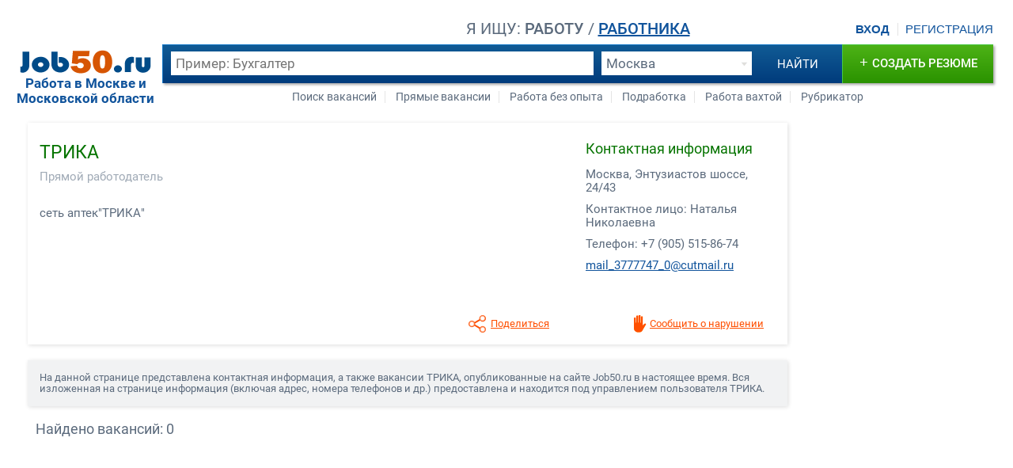

--- FILE ---
content_type: text/css
request_url: https://job50.ru/new/css/s6.css
body_size: 6200
content:
@font-face {
	font-family: 'Roboto';
	font-style: normal;
	font-weight: 300;
	font-display: swap;
	src: local('Roboto Light'),local('Roboto-Light'),url(roboto/KFOlCnqEu92Fr1MmSU5fCRc4EsA.woff2)format('woff2');
	unicode-range: U+0460-052F,U+1C80-1C88,U+20B4,U+2DE0-2DFF,U+A640-A69F,U+FE2E-FE2F;
}

@font-face {
	font-family:'Roboto';font-style:normal;font-weight:300;font-display:swap;src:local('Roboto Light'),local('Roboto-Light'),url(roboto/KFOlCnqEu92Fr1MmSU5fABc4EsA.woff2)format('woff2');unicode-range:U+0400-045F,U+0490-0491,U+04B0-04B1,U+2116;
}

@font-face {
	font-family:'Roboto';font-style:normal;font-weight:300;font-display:swap;src:local('Roboto Light'),local('Roboto-Light'),url(roboto/KFOlCnqEu92Fr1MmSU5fChc4EsA.woff2)format('woff2');unicode-range:U+0100-024F,U+0259,U+1E00-1EFF,U+2020,U+20A0-20AB,U+20AD-20CF,U+2113,U+2C60-2C7F,U+A720-A7FF;
}

@font-face {
	font-family:'Roboto';font-style:normal;font-weight:300;font-display:swap;src:local('Roboto Light'),local('Roboto-Light'),url(roboto/KFOlCnqEu92Fr1MmSU5fBBc4.woff2)format('woff2');unicode-range:U+0000-00FF,U+0131,U+0152-0153,U+02BB-02BC,U+02C6,U+02DA,U+02DC,U+2000-206F,U+2074,U+20AC,U+2122,U+2191,U+2193,U+2212,U+2215,U+FEFF,U+FFFD;
}

@font-face {
	font-family:'Roboto';font-style:normal;font-weight:400;font-display:swap;src:local('Roboto'),local('Roboto-Regular'),url(roboto/KFOmCnqEu92Fr1Mu72xKOzY.woff2)format('woff2');unicode-range:U+0460-052F,U+1C80-1C88,U+20B4,U+2DE0-2DFF,U+A640-A69F,U+FE2E-FE2F;
}

@font-face {
	font-family:'Roboto';font-style:normal;font-weight:400;font-display:swap;src:local('Roboto'),local('Roboto-Regular'),url(roboto/KFOmCnqEu92Fr1Mu5mxKOzY.woff2)format('woff2');unicode-range:U+0400-045F,U+0490-0491,U+04B0-04B1,U+2116;
}

@font-face {
	font-family:'Roboto';font-style:normal;font-weight:400;font-display:swap;src:local('Roboto'),local('Roboto-Regular'),url(roboto/KFOmCnqEu92Fr1Mu7GxKOzY.woff2)format('woff2');unicode-range:U+0100-024F,U+0259,U+1E00-1EFF,U+2020,U+20A0-20AB,U+20AD-20CF,U+2113,U+2C60-2C7F,U+A720-A7FF;
}

@font-face {
	font-family:'Roboto';font-style:normal;font-weight:400;font-display:swap;src:local('Roboto'),local('Roboto-Regular'),url(roboto/KFOmCnqEu92Fr1Mu4mxK.woff2)format('woff2');unicode-range:U+0000-00FF,U+0131,U+0152-0153,U+02BB-02BC,U+02C6,U+02DA,U+02DC,U+2000-206F,U+2074,U+20AC,U+2122,U+2191,U+2193,U+2212,U+2215,U+FEFF,U+FFFD;
}

@font-face {
	font-family:'Roboto';font-style:normal;font-weight:500;font-display:swap;src:local('Roboto Medium'),local('Roboto-Medium'),url(roboto/KFOlCnqEu92Fr1MmEU9fCRc4EsA.woff2)format('woff2');unicode-range:U+0460-052F,U+1C80-1C88,U+20B4,U+2DE0-2DFF,U+A640-A69F,U+FE2E-FE2F;
}

@font-face {
	font-family:'Roboto';font-style:normal;font-weight:500;font-display:swap;src:local('Roboto Medium'),local('Roboto-Medium'),url(roboto/KFOlCnqEu92Fr1MmEU9fABc4EsA.woff2)format('woff2');unicode-range:U+0400-045F,U+0490-0491,U+04B0-04B1,U+2116;
}

@font-face {
	font-family:'Roboto';font-style:normal;font-weight:500;font-display:swap;src:local('Roboto Medium'),local('Roboto-Medium'),url(roboto/KFOlCnqEu92Fr1MmEU9fChc4EsA.woff2)format('woff2');unicode-range:U+0100-024F,U+0259,U+1E00-1EFF,U+2020,U+20A0-20AB,U+20AD-20CF,U+2113,U+2C60-2C7F,U+A720-A7FF;
}

@font-face {
	font-family:'Roboto';font-style:normal;font-weight:500;font-display:swap;src:local('Roboto Medium'),local('Roboto-Medium'),url(roboto/KFOlCnqEu92Fr1MmEU9fBBc4.woff2)format('woff2');unicode-range:U+0000-00FF,U+0131,U+0152-0153,U+02BB-02BC,U+02C6,U+02DA,U+02DC,U+2000-206F,U+2074,U+20AC,U+2122,U+2191,U+2193,U+2212,U+2215,U+FEFF,U+FFFD;
}

@font-face {
	font-family:'Roboto';font-style:normal;font-weight:700;font-display:swap;src:local('Roboto Bold'),local('Roboto-Bold'),url(roboto/KFOlCnqEu92Fr1MmWUlfCRc4EsA.woff2)format('woff2');unicode-range:U+0460-052F,U+1C80-1C88,U+20B4,U+2DE0-2DFF,U+A640-A69F,U+FE2E-FE2F;
}

@font-face {
	font-family:'Roboto';font-style:normal;font-weight:700;font-display:swap;src:local('Roboto Bold'),local('Roboto-Bold'),url(roboto/KFOlCnqEu92Fr1MmWUlfABc4EsA.woff2)format('woff2');unicode-range:U+0400-045F,U+0490-0491,U+04B0-04B1,U+2116;
}

@font-face {
	font-family:'Roboto';font-style:normal;font-weight:700;font-display:swap;src:local('Roboto Bold'),local('Roboto-Bold'),url(roboto/KFOlCnqEu92Fr1MmWUlfChc4EsA.woff2)format('woff2');unicode-range:U+0100-024F,U+0259,U+1E00-1EFF,U+2020,U+20A0-20AB,U+20AD-20CF,U+2113,U+2C60-2C7F,U+A720-A7FF;
}

@font-face {
	font-family:'Roboto';font-style:normal;font-weight:700;font-display:swap;src:local('Roboto Bold'),local('Roboto-Bold'),url(roboto/KFOlCnqEu92Fr1MmWUlfBBc4.woff2)format('woff2');unicode-range:U+0000-00FF,U+0131,U+0152-0153,U+02BB-02BC,U+02C6,U+02DA,U+02DC,U+2000-206F,U+2074,U+20AC,U+2122,U+2191,U+2193,U+2212,U+2215,U+FEFF,U+FFFD;
}

html,body,div,span,applet,object,iframe,h1,h2,h3,h4,h5,h6,p,blockquote,pre,a,abbr,acronym,address,big,cite,code,del,dfn,em,img,ins,kbd,q,s,samp,small,strike,strong,sub,tt,var,b,u,i,center,dl,dt,dd,ol,ul,li,fieldset,form,label,legend,table,caption,tbody,tfoot,thead,tr,th,td,article,aside,canvas,details,embed,figure,figcaption,footer,header,hgroup,menu,nav,output,ruby,section,summary,time,mark,audio,video {
	margin: 0;
	padding: 0;
	border: 0;
	font-size: 100%;
	font: inherit;
	vertical-align: baseline;
	background: transparent;
}

* {
	margin: 0;
	padding: 0;
}

article,aside,details,figcaption,figure,footer,header,hgroup,menu,nav,section {
	display: block;
}

body {
	position: relative;
	line-height: 1.1;
	color: #5b6a7c;
	font-family: 'Roboto',sans-serif;
	font-size: 11pt;
	font-weight: 400;
	min-width: 920px;
	padding: 0 15px 0 15px;
}

html,body {
	height: 100%;
}

ol,ul {
	list-style: none;
}

blockquote,q {
	quotes: none;
}

blockquote:before,blockquote:after,q:before,q:after {
	content: '';
	content: none;
}

table {
	border-collapse: collapse;
	border-spacing: 0;
}

:focus {
	outline: 0;
}

ins {
	text-decoration: none;
}

del {
	text-decoration: line-through;
}

table {
	border-collapse: collapse;
	border-spacing: 0;
}

strong {
	font-weight: 400;
}

input,select,textarea {
	color: #5b6a7c;
	font-family: 'Roboto',sans-serif;
	outline: none;
	background: transparent;
}

select {
	cursor: pointer;
}

input:-webkit-autofill {
	box-shadow: inset 0 0 0 1000px #fff;
}

[placeholder]:focus::-webkit-input-placeholder {
	color: transparent;
}

[placeholder]:focus::-moz-placeholder {
	color: transparent;
}

a {
	color: #11549c;
	text-decoration: underline;
}

a:hover {
	-moz-transition: color 0.2s 0.1s ease;
	-o-transition: color 0.2s 0.1s ease;
	-webkit-transition: color 0.2s 0.1s ease;
	transition: color 0.2s 0.1s ease;
	color: #d65503;
}

.link {
	color: #11549c !important;
	text-decoration: underline;
	cursor: pointer;
}

.link:hover {
	-moz-transition: color 0.2s 0.1s ease;
	-o-transition: color 0.2s 0.1s ease;
	-webkit-transition: color 0.2s 0.1s ease;
	transition: color 0.2s 0.1s ease;
	color: #d65503 !important;
}

.underline {
	text-decoration: underline !important;
}

.checkbox {
	vertical-align: middle;
	cursor: pointer;
}

.checkbox:not(checked) {
	position: absolute;
	opacity: 0;
}

.checkbox:not(checked)+ label {
	position: relative;
	padding: 0 0 0 20px;
}

.checkbox:not(checked)+ label:before {
	content: '';
	position: absolute;
	top: 1px;
	left: 0;
	width: 12px !important;
	height: 12px !important;
	border: 1px solid #c3c3c3;
	background: #f6f6f6;
}

.checkbox:not(checked)+ label:after {
	content: '';
	position: absolute;
	top: 2px;
	left: 1px;
	width: 12px !important;
	height: 12px !important;
	background: #f9f9f9;
	box-shadow: inset 0 0 4px #e4e4e4;
}

.checkbox:checked + label:after {
	content: '';
	position: absolute;
	top: 3px;
	left: 2px;
	width: 10px !important;
	height: 10px !important;
	background: #5b6a7c;
	box-shadow: inset 0 -3px 6px #727272;
}

.radio {
	vertical-align: middle;
	cursor: pointer;
}

.radio:not(checked) {
	position: absolute;
	opacity: 0;
}

.radio:not(checked)+ label {
	position: relative;
	padding: 0 0 0 20px;
}

.radio:not(checked)+ label:before {
	content: '';
	position: absolute;
	left: 0;
	width: 12px !important;
	height: 12px !important;
	border: 1px solid #c3c3c3;
	border-radius: 50%;
	background: #f6f6f6;
}

.radio:not(checked)+ label:after {
	content: '';
	position: absolute;
	top: 4px;
	left: 3px;
	width: 8px !important;
	height: 8px !important;
	background: #f9f9f9;
	border-radius: 50%;
	box-shadow: inset 0 0 4px #e4e4e4;
}

.radio:checked + label:after {
	content: '';
	position: absolute;
	top: 4px;
	left: 3px;
	width: 8px !important;
	height: 8px !important;
	background: #5b6a7c;
	border-radius: 50%;
	box-shadow: inset 0 -1px 3px #727272;
}

label {
	cursor: pointer;
}

.in {
	display: none !important;
}

.vi {
	display: block !important;
}

.sl:hover {
	-moz-transition: color 0.2s 0.1s ease;
	-o-transition: color 0.2s 0.1s ease;
	-webkit-transition: color 0.2s 0.1s ease;
	transition: color 0.2s 0.1s ease;
}

#wrapper {
	position: relative;
	min-height: 100%;
	max-width: 1230px;
	margin: 0 auto 0 auto;
	text-align: left;
	box-sizing: border-box;
	-moz-box-sizing: border-box;
	-webkit-box-sizing: border-box;
}

.header {
	font-weight: 700;
	color: #067400;
	font-size: 110%;
}

.header a {
	color: #067400;
}

header {
	position: relative;
	height: 120px;
	padding-top: 25px;
}

h3.header,h4.header {
	font-size: 110%;
	text-transform: uppercase;
	padding-bottom: 17px;
}

.logo {
	display: block;
	position: absolute;
	height: 30px;
	width: 180px;
	left: -7px;
	top: 63px;
	text-align: center;
	text-decoration: none;
	z-index: 1;
}

.logo img {
	height: 30px;
	width: 166px;
}

.logo strong {
	padding-top: 5px;
	font-weight: 700;
	font-size: 13pt;
}

.logo strong {
	font-size: 12pt\0/;
}

:root .logo strong {
	font-size: 13pt\0/;
}

.auth-l {
	font-family: Arial,sans-serif;
	position: absolute;
	right: 0;
	top: 29px;
	text-transform: uppercase;
	z-index: 1;
}

.auth-l a {
	text-decoration: none;
}

.tml,.tmlp,.tsl {
	display: none;
	z-index: 1;
}

.login {
	display: inline-block;
	font-weight: 700;
	border-right: 1px solid #e4e4e4;
	padding-right: 10px;
	margin-right: 5px;
}

span.tsh:before {
	content: 'Я ';
}

span.tsh:after {
	content: ':';
}

.u-type {
	position: absolute;
	right: 0;
	left: 180px;
	width: auto;
	font-size: 15pt;
	text-align: center;
	text-transform: uppercase;
}

.u-type b {
	font-weight: 500;
	# color: #d65503;
}

.s-bar {
	position: absolute;
	top: 56px;
	height: 48px;
	right: 0;
	left: 180px;
	width: auto;
	border-top: solid 1px #1478c8;
	border-left: solid 1px #1478c8;
	background: #115b95;
	background: -moz-linear-gradient(top,#115b95 0,#003b7c 100%);
	background: -webkit-gradient(linear,left top,left bottom,color-stop(0%,#115b95),color-stop(100%,#003b7c));
	background: -webkit-linear-gradient(top,#115b95 0,#003b7c 100%);
	background: -o-linear-gradient(top,#115b95 0,#003b7c 100%);
	background: -ms-linear-gradient(top,#115b95 0,#003b7c 100%);
	background: linear-gradient(to bottom,#115b95 0,#003b7c 100%);
	filter: progid:DXImageTransform.Microsoft.gradient(startColorstr='#115b95',endColorstr='#003b7c',GradientType=0);
	box-shadow: 2px 2px 3px rgba(0,0,0,0.35);
}

.s-bar-n {
	display: inline-block;
	position: absolute;
	right: 0;
	top: 56px;
	height: 48px;
	width: 190px;
	border-top: 1px solid #49c944;
	border-left: 1px solid #49c944;
	background: #4db216;
	background: -moz-linear-gradient(top,#4db216 0,#2a9200 100%);
	background: -webkit-gradient(linear,left top,left bottom,color-stop(0%,#4db216),color-stop(100%,#2a9200));
	background: -webkit-linear-gradient(top,#4db216 0,#2a9200 100%);
	background: -o-linear-gradient(top,#4db216 0,#2a9200 100%);
	background: -ms-linear-gradient(top,#4db216 0,#2a9200 100%);
	background: linear-gradient(to bottom,#4db216 0,#2a9200 100%);
	filter: progid:DXImageTransform.Microsoft.gradient(startColorstr='#4db216',endColorstr='#2a9200',GradientType=0);
	color: #fff;
	text-decoration: none;
	text-transform: uppercase;
	text-align: center;
	vertical-align: center;
	line-height: 44px;
	font-weight: 500;
	font-size: 11pt;
}

.s-bar-n ins {
	font-family: Verdana;
	font-weight: 700;
	font-size: 14pt;
	margin-right: 5px;
}

.s-bar-n:hover {
	color: #ebebeb;
}

#s-bar-v {
	font-size: 10.5pt;
	line-height: 45px;
}

#s-bar-b {
	display: inline-block;
	position: absolute;
	right: 190px;
	top: -1px;
	height: 49px;
	width: 115px;
	background-color: transparent;
	border: 0;
	cursor: pointer;
	color: #fff;
	font-size: 11pt;
	text-decoration: none;
	text-transform: uppercase;
	text-align: center;
	vertical-align: center;
	line-height: 48px;
}

#s-bar-b:hover {
	-moz-transition: color 0.2s 0.1s ease;
	-o-transition: color 0.2s 0.1s ease;
	-webkit-transition: color 0.2s 0.1s ease;
	transition: color 0.2s 0.1s ease;
	color: #ebebeb;
}

#s-bar-s {
	display: inline-block;
	position: absolute;
	width: 190px;
	height: 30px;
	top: 8px;
	right: 305px;
	background-color: #fff;
	cursor: pointer;
	overflow: hidden;
}

.s-bar-s-bg {
	position: absolute;
	right: 0;
	height: 30px;
	width: 16px;
	background: url("../i/i4.png")0 0 no-repeat;
}

#s-bar-s select {
	width: 210px;
	top: 0;
	left: 2px;
	height: 30px;
	border: none;
	line-height: 26px;
	font-size: 13pt;
	position: absolute;
}

#s-bar-s select {
	padding-bottom: 4px\0/;
}

:root #s-bar-s select {
	padding-bottom: 0\0/;
}

#s-bar-i {
	display: inline-block;
	position: absolute;
	top: 8px;
	left: 10px;
	right: 505px;
	width: auto;
	height: 30px;
	background-color: #fff;
	padding: 0 6px 0 6px;
}

#s-bar-i input {
	width: 100%;
	top: 1px;
	height: 30px;
	border: none;
	font-size: 13pt;
}

#s-bar-i input {
	padding-top: 5px\0/;
}

:root #s-bar-i input {
	padding-top: 0\0/;
}

.s-bar-se-i {
	display: none;
	position: absolute;
	width: 31px;
	height: 30px;
	background: url("../i/i4.png")-16px 0 no-repeat;
}

.s-bar-se-i:hover {
	background: url("../i/i4.png")-47px 0 no-repeat;
}

.q-links {
	display: block;
	position: absolute;
	top: 105px;
	left: 180px;
	right: 0;
	width: auto;
	height: 15px;
	font-size: 10.5pt;
	text-align: center;
}

.q-links li {
	display: inline-block;
}

.q-links a {
	display: inline-block;
	text-decoration: none;
	color: #5b6a7c;
	margin-top: 10px;
	padding: 0 10px 0 10px;
	border-right: 1px solid #e4e4e4;
}

.q-links a:hover {
	text-decoration: underline;
}

ul.q-links li:last-child a {
	border: 0;
}

.u-links {
	display: inline-block;
	position: absolute;
	top: 30px;
	right: 0;
	left: 180px;
	width: auto;
	height: 20px;
	font-size: 10.5pt;
	text-align: center;
}

.u-links li {
	display: inline-block;
	height: 17px;
	border-right: 1px solid #e4e4e4;
	padding: 0 10px 0 10px;
}

.u-links a {
	display: inline-block;
	text-decoration: none;
	color: #5b6a7c;
}

.u-links a:hover {
	text-decoration: underline;
}

.u-links sup {
	color: #a0a0a0;
	padding-left: 1px;
	font-size: 8pt;
	top: 1px;
}

.u-links q {
	padding-left: 2px;
	color: #2e9603;
}

ul.u-links li:last-child {
	border: 0;
}

ul.u-links span {
	display: inline-block;
	bottom: 0;
	height: 14px;
	border-bottom: 1px dotted #5b6a7c;
	cursor: pointer;
}

ul.u-links span sup {
	position: absolute;
}

ul.u-links s {
	display: inline-block;
	position: absolute;
	top: 8px;
	height: 6px;
	width: 8px;
	background: url("../i/i4.png")-101px -15px no-repeat;
	border-left: 2px solid transparent;
}

#u-links-m-slave {
	position: absolute;
	width: 120px;
	background-color: #fff;
	box-shadow: 2px 2px 3px rgba(0,0,0,0.35);
	z-index: 2;
	text-align: left;
	margin: 3px 0 0 -65px;
	padding: 10px 5px 55px 5px;
	border: 1px solid #f4f4f4;
}

#u-links-m-slave li {
	display: block;
	position: relative;
	height: 25px;
	line-height: 25px;
	border: 0;
}

#u-links-m-slave sup {
	position: absolute;
	top: -5px;
}

#u-links-m-e {
	position: absolute !important;
	width: auto;
	left: 5px;
	right: 5px;
	bottom: 10px;
	border-top: 1px solid #e4e4e4 !important;
	padding-top: 10px;
}

.tmmv {
	display: none;
}

@media(max-width:979px) {
	body {
		min-width: 750px;
		padding: 0;
	}

	#wrapper {
		margin: 0 15px 0 15px;
	}

	.logo {
		top: 15px;
	}

	.logo strong {
		display: none;
	}

	.s-bar,.u-type,.q-links {
		left: 0;
	}

	.q-links,.u-links {
		font-size: 92%;
	}

	.u-links {
		display: block;
		height: 45px;
		background-color: #f4f4f4;
		width: 430px;
		top: 6px;
		text-align: right;
		left: auto;
		right: 0;
	}

	.u-links li {
		width: 120px;
		position: relative;
		text-align: left;
		border: 0;
		margin-top: 5px;
	}

	.u-links sup {
		position: absolute;
		top: -2px;
	}
}

@media(max-width:766px) {
	body {
		min-width: 489px;
	}

	#wrapper {
		margin: 0 5px 0 5px;
	}

	header {
		height: 145px;
	}

	.s {
		display: block;
	}

	.logo {
		margin-top: 25px;
	}

	.u-type {
		top: 45px;
	}

	.auth-l {
		position: fixed;
		z-index: 5002;
		top: 0;
		left: -5px;
		right: -5px;
		height: 21px;
		width: auto;
		text-align: right;
		padding: 5px 5px 0 0;
		background-color: #363737;
		color: #636464;
		overflow: hidden;
	}

	.login {
		border-color: #636464;
	}

	.auth-l a {
		color: #fff;
	}

	.auth-l a:hover {
		color: #ebebeb;
	}

	.tml {
		display: block;
		font-family: Arial,sans-serif;
		position: fixed;
		text-transform: uppercase;
		z-index: 5002;
		top: 0;
		left: -5px;
		right: -5px;
		height: 21px;
		width: auto;
		text-align: right;
		padding: 5px 20px 0 0;
		background-color: #363737;
		color: #fff;
		overflow: hidden;
		font-weight: 700;
	}

	.tml span:hover {
		color: #ebebeb;
		cursor: pointer;
	}

	.tml s {
		display: block;
		position: absolute;
		right: 9px;
		width: 9px;
		height: 14px;
		background: url("../i/i4.png")-93px -16px no-repeat;
	}

	.u-type {
		left: 166px;
	}

	.s-bar {
		margin-top: 25px;
	}

	.s-bar-se-i {
		display: block;
		right: 315px;
		top: 8px;
	}

	.s-bar-n {
		display: none;
	}

	ul.u-links {
		top: 25px;
		right: 10px;
		width: 150px;
		height: auto;
		position: fixed;
		z-index: 5002;
		padding: 10px 10px 55px 10px;
		background-color: #fff;
		box-shadow: 2px 2px 3px rgba(0,0,0,0.35);
		border: 1px solid #f4f4f4;
	}

	#u-links-m {
		display: none;
	}

	#u-links-m-slave {
		position: relative;
		width: 100%;
		background-color: transparent;
		margin: -5px 0 0 0;
		padding: 0 0 50px 0;
		box-shadow: none;
		border: 0;
		z-index: auto;
	}

	#u-links-m-e {
		left: 0;
	}

	.u-links li {
		height: 25px;
		width: 130px;
	}

	.u-links li li {
		padding: 0;
		margin: 0 0 5px 0;
	}

	.q-links {
		top: 130px;
		height: 30px;
		overflow: hidden;
	}

	.q-links a {
		font-size: 11.15pt;
		border: 0;
		text-decoration: underline;
	}

	ul.q-links li:first-child a {
		display: none;
	}

	#s-bar-b {
		right: 0;
	}

	#s-bar-s {
		right: 115px;
	}

	#s-bar-i {
		right: 315px;
	}

	.tmmv,.tm {
		display: block;
	}

	.tmu {
		display: none;
	}
}

@media(max-width:539px) {
	body {
		min-width: 270px;
	}

	#wrapper {
		margin: 0;
	}

	header {
		height: 60px;
	}

	.s {
		display: none;
	}

	.h {
		height: 240px;
	}

	.logo {
		width: 100%;
		text-align: center;
	}

	.u-type {
		left: 0;
		top: 85px;
	}

	.auth-l {
		right: 0;
	}

	.tml {
		display: none;
	}

	.tmlp {
		display: block;
		font-family: Arial,sans-serif;
		position: fixed;
		text-transform: uppercase;
		z-index: 5002;
		top: 0;
		left: 0;
		right: 0;
		height: 21px;
		width: auto;
		text-align: right;
		padding: 5px 20px 0 0;
		background-color: #363737;
		color: #fff;
		overflow: hidden;
		font-weight: 700;
	}

	.tmlp span:hover {
		color: #ebebeb;
		cursor: pointer;
	}

	.tmlp s {
		display: block;
		position: absolute;
		right: 9px;
		width: 9px;
		height: 14px;
		background: url("../i/i4.png")-93px -16px no-repeat;
	}

	.top-m {
		position: absolute;
		left: 0;
		right: 0;
		top: 25px;
		width: auto;
		height: auto;
		background-color: #fff;
		opacity: 0.98;
		z-index: 2;
		padding: 15px 15px 120px 15px;
		box-shadow: 0 1px 8px #aeaeae;
	}

	.top-m-close {
		position: fixed;
		height: 35px;
		width: 35px;
		background-color: transparent;
		background: url("../i/i4.png")0 -30px no-repeat;
		top: 35px;
		right: 15px;
		z-index: 2;
		cursor: pointer;
	}

	.top-m ul,.top-m li,.top-m a,.top-m li li,.top-m li ul {
		display: inline;
		position: static;
		box-shadow: none;
		border: 0 !important;
		width: auto;
		height: auto;
		background-color: transparent;
		z-index: 2;
		padding: 0 !important;
		margin: 0 !important;
		top: auto;
		left: auto;
		text-align: left;
		font-size: 14pt;
	}

	.top-m li,.top-m li li {
		display: block !important;
		position: relative;
		width: 100%;
		height: 30px;
	}

	#u-links-m {
		display: none !important;
	}

	.u-links {
		margin-bottom: 45px !important;
	}

	#u-links-m-e {
		display: block !important;
		position: relative !important;
		border: 0 !important;
	}

	ul.q-links li:first-child a {
		display: inline-block !important;
		position: relative !important;
	}

	ul.q-links li a {
		text-decoration: none;
	}

	ul.q-links li a:hover {
		text-decoration: underline;
	}

	ul.in {
		display: none !important;
	}

	#u-links-m-slave li {
		top: 220px;
		left: -10px;
		width: 100%;
		background: #f4f4f4;
		opacity: 0.98;
		padding: 3px 10px 3px 10px !important;
	}

	.tsl {
		display: block;
		position: fixed;
		z-index: 5002;
		height: 21px;
		top: 5px;
		left: 4px;
		text-transform: uppercase;
		padding-left: 16px;
		color: #fff;
		cursor: pointer;
		font-weight: 600;
	}

	.tsl:hover {
		color: #ebebeb;
	}

	.tsl s {
		display: block;
		position: absolute;
		left: 0;
		width: 14px;
		height: 14px;
		background: url("../i/i4.png")-78px -16px no-repeat;
	}

	.s-bar {
		top: 100px;
		height: 110px;
		padding: 7px;
		z-index: 1;
	}

	#s-bar-i {
		display: block;
		position: relative;
		left: 0;
		top: 0;
		width: auto;
	}

	.s-bar-se-i {
		top: 7px;
		right: 8px;
	}

	#s-bar-s {
		display: block;
		position: relative;
		margin-top: 10px;
		left: 0;
		top: 0;
		width: auto;
	}

	#s-bar-s select {
		width: 200%;
	}

	#s-bar-b {
		display: block;
		position: relative;
		margin-top: 5px;
		width: 100%;
		height: 43px;
		line-height: 25px;
	}

	.q-links {
		display: none;
	}

	.tmu {
		display: block;
	}

	.tm {
		display: none;
	}
}

@media(max-width:319px) {
	body {
		min-width: 240px;
	}

	.h {
		height: 250px;
	}

	.u-type {
		top: 79px;
	}

	.u-type span {
		display: block;
		margin-bottom: 3px;
	}

	.auth-l {
		height: 19px;
		padding-top: 7px;
		font-size: 9.5pt;
	}

	.login {
		padding-right: 8px;
		margin-right: 3px;
	}

	.s-bar {
		top: 112px;
	}

	.hor-footer-bn {
		display: none !important;
	}
}

#wrapper {
	padding-bottom: 463px;
}

.hor-footer-bn {
	position: absolute;
	display: inline-block;
	top: -268px;
	height: 200px;
	line-height: 200px;
	left: 0;
	right: 0;
	width: auto;
	margin: 35px 0 0 0;
	text-align: center;
	line-height: 200px;
	font-size: 90%;
}

footer {
	margin-top: 20px;
	display: block;
	position: absolute;
	height: 200px;
	bottom: 0;
	left: 0;
	right: 0;
	width: auto;
	border-top: 2px solid #000;
	background-color: #464646;
	padding: 15px 25px 0 25px;
	color: #aeaeae;
}

footer strong {
	margin-left: 15px;
}

#bmcnt {
	position: absolute;
	left: 54%;
	margin-left: 5px;
	color: #aeaeae;
	text-decoration: underline;
}

#bmcnt:hover {
	color: #f9f9f9;
}

footer nav {
	margin-bottom: 25px;
}

footer nav div {
	display: inline-block;
	width: 27%;
}

footer nav div b {
	display: block;
	font-size: 110%;
	margin-bottom: 8px;
	font-weight: 500;
}

footer nav div li {
	line-height: 160%;
}

footer nav a {
	color: #f9f9f9;
	text-decoration: underline;
}

footer nav a:hover {
	text-decoration: none;
	color: #f9f9f9;
}

.tcntr {
	width: 88px;
	height: 31px;
	background-color: #6a6a6a;
	position: absolute;
}

.mailru {
	width: 214px;
	height: 87px;
	right: 25px;
	margin-top: -30px;
}
.li {
    width: 31px;
    right: 25px;
    margin-top: -30px;
}

.rambler {
	right: 123px;
	margin-top: -30px;
}

@media(max-width:869px) {
	.mailru,.rambler,.li {
		display: none;
	}

	#bmcnt {
		left: 64%;
		margin-left: 0;
	}

	footer nav div {
		width: 32%;
	}
}

@media(max-width:709px) {
	#wrapper {
		padding-bottom: 505px;
	}

	footer {
		height: 250px;
	}

	.bmsign {
		position: absolute;
		bottom: 15px;
	}

	#bmcnt {
		left: auto;
		right: 25px;
		bottom: 15px;
	}

	footer nav div {
		display: block;
		width: 100%;
		margin-bottom: 15px;
	}

	footer nav div b {
		margin-bottom: 3px;
	}

	footer nav div li {
		display: inline-block;
		font-size: 90%;
		margin-right: 15px;
	}

	#bmdevlink {
		display: none;
	}
}

@media(max-width:639px) {
	#wrapper {
		padding-bottom: 535px;
	}

	footer {
		height: 280px;
	}
}

@media(max-width:599px) {
	#bmcnt {
		display: none;
	}
}

@media(max-width:459px) {
	#wrapper {
		padding-bottom: 545px;
	}

	footer {
		height: 290px;
	}

	.bmsign {
		display: block;
		width: 100%;
		margin-left: 0;
		left: -10px;
		text-align: center;
		font-size: 90%;
	}

	.bmsign strong {
		display: block;
	}
}

@media(max-width:419px) {
	#wrapper {
		padding-bottom: 565px;
	}

	footer {
		height: 310px;
	}
}

@media(max-width:399px) {
	#wrapper {
		padding-bottom: 605px;
	}

	footer {
		height: 350px;
	}
}

@media(max-width:319px) {
	#wrapper {
		padding-bottom: 510px;
	}

	footer {
		height: 475px;
	}

	footer nav div li {
		display: block;
	}
}

@media(max-width:290px) {
	#wrapper {
		padding-bottom: 520px;
	}

	footer {
		height: 485px;
	}
}

#page-content {
	position: relative;
	padding: 10px;
}

#page-content div form div select {
	-webkit-appearance: none;
	background-image: url("../i/a.png");
	background-position: right center;
	background-repeat: no-repeat;
	line-height: 1em;
	padding-left: 5px;
	padding-right: 18px;
	-moz-appearance: none;
	text-indent: 0.01px;
	text-overflow: '';
	-ms-appearance: none;
	appearance: none!important;
}

#page-content div form div select::-ms-expand {
	display: none;
}

#page-content div form div select {
	padding-right: 0\0/;
}

.rform::-webkit-input-placeholder {
	font-weight: 300;
	color: #919eae;
	line-height: 100%;
}

.rform::-moz-placeholder {
	font-weight: 300;
	color: #919eae;
	line-height: 185%;
}

.rform:-moz-placeholder {
	font-weight: 300;
	color: #919eae;
	line-height: 100%;
}

.rform::-ms-input-placeholder {
	font-weight: 300;
	color: #919eae;
	line-height: 100%;
}

.rform:-ms-input-placeholder {
	font-weight: 300;
	color: #919eae;
	line-height: 100%;
}

#page-content div form input[type="text"],#page-content div form input[type="password"],#page-content div form select,#page-content div form textarea {
	border: 1px solid #d5d5d5;
	width: 100%;
	background-color: #fcfbdc;
	font-weight: 400;
	color: #424d5a;
}

#page-content div form input:focus,#page-content div form select:focus,#page-content div form textarea:focus {
	-moz-transition: background-color 0.2s 0.1s ease;
	-o-transition: background-color 0.2s 0.1s ease;
	-webkit-transition: background-color 0.2s 0.1s ease;
	transition: background-color 0.2s 0.1s ease;
	background-color: transparent;
}

#page-content div form input[type="text"],#page-content div form input[type="password"],#page-content div form select {
	height: 30px;
	line-height: 24px;
	font-size: 100%;
}

#page-content div form input,#page-content div form textarea {
	box-sizing: border-box;
	-moz-box-sizing: border-box;
	-webkit-box-sizing: border-box;
}

#page-content div form input {
	padding: 0 4px 0 4px;
}

#page-content div form textarea {
	padding: 4px;
	height: 140px;
	min-height: 100px;
	resize: vertical;
	font-size: 100%;
}

#mask {
	position: fixed;
	left: 0;
	top: 0;
	z-index: 9000;
	background-color: #101010;
	width: 100%;
	display: none;
}

.errs {
	font-size: 120%;
	margin-top: 25px;
	margin-bottom: 20px;
}

.errs ul {
	margin-top: 15px;
	padding: 3px 10px 3px 25px;
	text-align: left;
	list-style: none inside;
	font-size: 75%;
}

.errs ul li {
	margin: 10px -10px 10px -12px;
	padding: 9px 9px 9px 20px;
	line-height: 140%;
	background: #fcf1e1;
	background: -moz-linear-gradient(top,#f7eeda 0,#fcf1e1 100%);
	background: -webkit-gradient(linear,left top,left bottom,color-stop(0%,#f7eeda),color-stop(100%,#fcf1e1));
	background: -webkit-linear-gradient(top,#f7eeda 0,#fcf1e1 100%);
	background: -o-linear-gradient(top,#f7eeda 0,#fcf1e1 100%);
	background: -ms-linear-gradient(top,#f7eeda 0,#fcf1e1 100%);
	background: linear-gradient(to bottom,#f7eeda 0,#fcf1e1 100%);
	filter: progid:DXImageTransform.Microsoft.gradient(startColorstr='#f7eeda',endColorstr='#fcf1e1',GradientType=0);
	box-shadow: 1px 1px 5px #dddddd;
	-webkit-border-radius: 2px;
	-moz-border-radius: 2px;
	border-radius: 2px;
}

.errs ul li:before {
	content: "-";
	margin-left: -10px;
	margin-right: 5px;
}

.paging {
	font-size: 150%;
	position: relative;
	margin-top: 25px;
	line-height: 32px;
	color: #e0dfdc;
}

.paging a {
	color: #5b6a7c;
	text-decoration: none;
}

.paging a:hover {
	color: #d65503;
}

.paging .lastpage {
	position: absolute;
	left: 15px;
	padding-left: 20px;
}

.paging .nextpage {
	position: absolute;
	top: 0;
	right: 15px;
	padding-right: 20px;
}

.paging span {
	color: #e0dfdc;
}

.paging a div,.paging span div {
	position: absolute;
	width: 14px;
	height: 32px;
	background-color: transparent;
	top: 0;
}

.paging a.lastpage div {
	left: 0;
	background: url("../i/i4.png")-114px -1px no-repeat;
}

.paging a.nextpage div {
	right: 0;
	background: url("../i/i4.png")-132px -1px no-repeat;
}

.paging span.lastpage div {
	left: 0;
	background: url("../i/i4.png")-114px -35px no-repeat;
}

.paging span.nextpage div {
	right: 0;
	background: url("../i/i4.png")-132px -35px no-repeat;
}

.paging span.nextpage {
	position: absolute;
	right: 5px;
}

.paging ul {
	display: block;
	margin: 0 120px 0 100px;
	text-align: center;
}

.paging ul li {
	display: inline-block;
}

.paging ul li s {
	display: inline-block;
	margin: 0 15px 0 15px;
	text-decoration: none;
}

.paging ul li a {
	display: inline-block;
	margin: 0 15px 0 15px;
	text-decoration: none;
}

.page-pointer {
	display: inline-block;
	width: 250px;
	text-align: right;
	position: absolute;
	right: 0;
	font-size: 120%;
}

.paging div.list-link {
	width: 100%;
	cursor: default;
	position: absolute;
	text-align: center;
}

.paging div.list-link a {
	display: inline-block;
}

@media(max-width:1299px) {
	.paging ul li a,.paging ul li s {
		font-size: 80%;
	}
}

@media(max-width:980px) {
	.paging {
		min-height: 30px;
	}

	.paging ul {
		display: none;
	}
}

@media(max-width:499px) {
	.paging div.list-link {
		top: 40px;
	}
}

@media(max-width:300px) {
	.paging span,.paging a {
		font-size: 80%;
	}
}

div.ya-share2 {
	display: block;
	position: absolute;
	width: 130px;
	background-color: #fff;
	box-shadow: 2px 2px 3px rgba(0,0,0,0.35);
	z-index: 2;
	text-align: left;
	margin: 7px 0 0 0;
	padding: 15px 10px 8px 10px;
	border: 1px solid #f4f4f4;
	display: none;
}

li.ya-share2__item {
	display: inline-block;
	position: relative;
	height: 22px;
	width: 100%;
	margin-right: 10px;
	margin-bottom: 7px;
	cursor: pointer;
}

li.ya-share2__item a {
	display: inline-block;
	width: 130px;
	color: #ff4f00 !important;
	text-decoration: underline;
}

li.ya-share2__item a:hover {
	text-decoration: none;
}

li.ya-share2__item a span.ya-share2__icon {
	display: inline-block;
	position: absolute;
	left: 0;
	top: 0;
	width: 22px;
	height: 22px;
}

li.ya-share2__item {
	display: block;
	position: relative;
	height: 30px;
	line-height: 22px;
}

li.ya-share2__item a span.ya-share2__title {
	margin-left: 0;
	text-transform: capitalize;
	font-size: 12.5px !important;
}

li.ya-share2__item_service_vkontakte span.ya-share2__icon {
	background: url("../i/s.png")-86px -86px no-repeat;
}

li.ya-share2__item_service_facebook span.ya-share2__icon {
	background: url("../i/s.png")-150px -86px no-repeat;
}

li.ya-share2__item_service_odnoklassniki span.ya-share2__icon {
	background: url("../i/s.png")-202px -86px no-repeat;
}

li.ya-share2__item_service_moimir span.ya-share2__icon {
	background: url("../i/s.png")-230px -86px no-repeat;
}

li.ya-share2__item_service_gplus span.ya-share2__icon {
	background: url("../i/s.png")-260px -86px no-repeat;
}

li.ya-share2__item_service_twitter span.ya-share2__icon {
	background: url("../i/s.png")-117px -86px no-repeat;
	width: 25px !important;
}

li.ya-share2__item_service_linkedin span.ya-share2__icon {
	background: url("../i/s.png")-288px -86px no-repeat;
}

li.ya-share2__item_service_viber span.ya-share2__icon {
	background: url("../i/s.png")-314px -86px no-repeat;
}

li.ya-share2__item_service_whatsapp span.ya-share2__icon {
	background: url("../i/s.png")-343px -86px no-repeat;
}

li.ya-share2__item_service_skype span.ya-share2__icon {
	background: url("../i/s.png")-371px -86px no-repeat;
}

li.ya-share2__item_service_telegram span.ya-share2__icon {
	background: url("../i/s.png")-400px -86px no-repeat;
}

li.ya-share2__item_service_copy a {
	background: url("../i/s.png")-518px -86px no-repeat;
	display: inline-block;
	position: absolute;
	left: 0;
	top: 0;
	width: 22px;
	height: 22px;
}

.arcticmodal-overlay,
.arcticmodal-container { position: fixed; left: 0; top: 0; right: 0; bottom: 0; z-index: 10000; }
.arcticmodal-container { overflow: auto; margin: 0; padding: 0; border: 0; border-collapse: collapse; }
*:first-child+html .arcticmodal-container { height: 100% }
.arcticmodal-container_i { height: 100%; margin: 0 auto; }
.arcticmodal-container_i2 { padding: 24px; margin: 0; border: 0; vertical-align: middle; }
.arcticmodal-error { padding: 20px; background: #000000; color: #ffffff; }
.arcticmodal-loading {}

@media (max-width: 359px) {
	.arcticmodal-container_i2 { padding: 10px; }
}

.transition-5s {
	transition: 5s;
}

.transition-4s {
	transition: 4s;
}

.transition-3s {
	transition: 3s;
}

.transition-2s {
	transition: 2s;
}

.transition-1s {
	transition: 1s;
}


--- FILE ---
content_type: text/css
request_url: https://job50.ru/new/css/l6.css
body_size: 2628
content:
#page-content {
	padding-right: 260px;
}

article,.extra,.list {
	box-shadow: 1px 1px 5px #dddddd;
	box-sizing: border-box;
	margin-top: 55px;
	moz-box-sizing: border-box;
	webkit-box-sizing: border-box;
}

article,.extra,.list {
	border: 1px solid #ddd\0/;
}

.extra {
	margin-top: 25px;
}

.extra-top {
	margin-top: 65px;
}

.extra-subheader {
	font-size: 97%;
	font-weight: 500;
	margin-top: -7px;
	position: absolute;
	text-transform: uppercase;
}

.section {
	border-bottom: 1px solid #ddd;
	padding: 20px;
	position: relative;
}

h1 {
	font-size: 155%;
	font-weight: 400;
	margin-bottom: 20px;
	margin-top: 30px;
    color: #067400;
}

.a-found {
	display: inline-block;
	font-size: 120%;
	left: 10px;
	position: absolute;
	text-align: left;
}

.a-found:before {
	content: "Найдено ";
}

.set-search {
	display: inline-block;
	font-size: 120%;
	left: 280px;
	position: absolute;
	text-align: left;
}

.set-search a {
	padding-left: 25px;
	position: relative;
	text-decoration: underline;
}

.set-search a:before {
	content: "Изменить ";
}

.set-search a:after {
	content: " поиска";
}

.set-search a div {
	background: url("../i/i4.png")-22px -4px no-repeat;
	height: 22px;
	left: 0;
	position: absolute;
	top: 0;
	width: 20px;
}

ul.list li {
	border-bottom: 1px solid #ddd;
	display: block;
	min-height: 100px;
	padding: 20px 380px 40px 20px;
	position: relative;
}

div.i-extra {
	bottom: 0;
	height: auto;
	line-height: 130%;
	position: absolute;
	right: 20px;
	text-align: right;
	top: 19px;
	width: 175px;
}

div.i-extra span {
	font-size: 125%;
}

div.i-extra span b {
	font-weight: 700;
}

.fs {
	color: #e3e6eb;
	font-size: 92%;
}

.fs b {
	color: #8492a2;
}

p.i-date {
	bottom: 15px;
	color: #a0aab6;
	font-size: 80%;
	position: absolute;
}

.i-logo {
	bottom: 0;
	height: auto;
	position: absolute;
	right: 190px;
	top: 2px;
	width: 155px;
}

.i-logo img {
	max-height: 110px !important;
	max-width: 88%;
}

.i-photo {
	bottom: 10px;
	overflow: hidden !important;
	position: absolute;
	right: 145px;
	top: -10px;
	width: 200px;
}

.i-photo img {
	border: 1px solid #f9f9f9;
	bottom: 0;
	left: 0;
	margin: auto;
	position: absolute;
	right: 0;
	top: 0;
	width: 80%;
}

ul.list li a {
	font-size: 125%;
}

ul.list li a:visited {
	color: #6f7e8f;
}

ul.list li div.i-desc {
	font-size: 95%;
	margin-top: 3px;
}

ul.list li div.i-desc a {
	font-size: 92%;
}

ul.list li div {
	font-size: 90%;
	padding-top: 5px;
}

div.i-extra span a,div.i-extra span div {
	display: block;
	font-size: 75%;
	margin-top: 5px;
}

div.i-extra span span {
	display: block;
	font-size: 72%;
	margin-top: 5px;
}

.i-hot {
	background: linear-gradient(to top right,#fce4c1,transparent,transparent,transparent,transparent);
	border-left: 3px solid #d65503;
	padding-left: 17px !important;
}

.i-duties {
	font-size: 90%;
	line-height: 130%;
	margin: 15px 0 0 0;
}

.dscr {
	background-color: #f1f2f3;
	box-shadow: 1px 1px 5px #dddddd;
	display: block;
	font-size: 90%;
	margin-bottom: 20px;
	padding: 15px;
}

.newcv {
	display: block;
	font-size: 90%;
	margin-bottom: 20px;
	padding: 5px 15px 5px 10px;
}

.newcv span {
	display: inline-block;
}

.newcv span:before {
	content: "\2192\0020";
}

.list-wrapper {
	position: relative;
}

.rclmn {
	position: absolute;
	right: -260px;
	top: 420px;
}

.sels {
	background-color: #f7f7f7;
	box-shadow: 1px 1px 5px #dddddd;
	font-size: 90%;
	margin-bottom: 22px;
	padding: 15px;
	width: 210px;
}

.sels h2 {
	font-size: 108%;
	font-weight: 500;
    text-transform: uppercase;
}

.sels a {
	display: block;
	font-size: 110%;
	margin: 15px 0 5px 0;
}

.t-ver-bn {
	font-size: 90%;
	height: 400px;
	line-height: 400px;
	position: absolute;
	right: -260px;
	text-align: center;
	top: 0;
	width: 240px;
}

.s-ver-bn {
	font-size: 90%;
	height: 400px;
	line-height: 400px;
	position: absolute;
	right: 0;
	text-align: center;
	width: 240px;
}

.lhbn {
	min-height: auto;
	overflow: hidden;
	padding: 10px !important;
}

.lhbn div {
	font-size: 90%;
	text-align: center;
}

.cm {
	display: block;
	font-size: 98%;
	line-height: 150%;
	margin-top: 3px;
	position: relative;
}

.cm p {
	padding-left: 145px;
}

.cm p b, .cm h2, .cm h3 {
	font-weight: 700;
}
.c-info {
    font-size: 90%;
    background-color: #f1f2f3;
}
.c-info .cm p {padding-left: 0}
.c-info .cm p b, .c-info  .cm h2, .c-info  .cm h3 {
    display: inline-block;
    margin-bottom: 5px;
    text-transform: uppercase
}

.cm span {
	display: inline-block;
	font-weight: 500;
	left: 0;
	position: absolute;
	text-align: right;
	top: 0;
	vertical-align: top;
	width: 125px;
}

.nav {
	background-color: #f1f2f3;
	font-size: 90%;
}

.nav span {
	text-align: left;
}

.cm nav {
	padding-left: 110px;
}

.nav nav li {
	display: inline;
}

.nav nav li:before {
	content: "\2192 ";
}

.nav nav li:first-child:before {
	content: "";
}

ul.list li.page-options {
	min-height: 44px;
	padding: 0 20px;
}

ul.o {
	display: none;
}

#share s,#sbscr s {
	display: block;
	height: 22px;
	left: 0;
	margin-right: 5px;
	position: absolute;
	top: 0;
	width: 22px;
}

#share s {
	background: url("../i/s.png")-488px -86px no-repeat;
}

#sbscr s {
	background: url("../i/s.png")-628px -85px no-repeat;
}

#share,#sbscr,#rss {
	box-sizing: border-box;
	color: #ff4f00;
	cursor: pointer;
	display: inline-block;
	font-size: 90%;
	height: 22px;
	line-height: 22px;
	margin-top: 11px;
	padding-left: 28px;
	position: relative;
	text-decoration: underline;
}

#share {
	margin-right: 100px;
}

#share:hover,#sbscr:hover,#rss:hover {
	text-decoration: none;
}

#share:after {
	content: 'Поделиться';
}

#rss {
	float: right;
}

div.ya-share2 {
	left: 0;
	margin-top: 30px;
	max-height: 327px;
}

ul.list li.ya-share2__item {
	border-bottom: 0;
	min-height: auto;
	padding: 0;
}

ul.ya-share2__list {
	padding: 0;
}

div.ya-share2 span {
	padding: 0;
}

span.ya-share2__title {
	padding-left: 32px !important;
}

@media(max-width:1100px) {
	.set-search a:after {
		content: "";
	}
}

@media(max-width:1030px) {
	.set-search a:before {
		content: "";
	}

	.set-search a {
		text-transform: capitalize;
	}
}

@media(max-width:1000px) {
	.i-logo {
		right: 0;
		top: 80px;
		width: 120px;
	}

	.i-logo img {
		max-height: 41px !important;
	}

	ul.list li {
		padding-right: 195px;
	}
}

@media(max-width:955px) {
	.page-pointer {
		display: none;
	}

	.set-search {
		left: auto;
		right: 0;
	}

	.set-search a:before {
		content: "Изменить ";
	}

	.set-search a:after {
		content: " поиска";
	}

	.set-search a {
		text-transform: none;
	}
}

@media(max-width:900px) {
	.t-ver-bn,.rclmn {
		display: none;
	}

	#page-content {
		padding-right: 10px;
	}

	.i-logo {
		bottom: 0;
		right: 190px;
		top: 2px;
		width: 155px;
	}

	.i-logo img {
		max-height: 110px !important;
	}

	ul.list li {
		padding-right: 360px;
	}

	ul.o {
		display: block;
	}

	ul.o li {
		margin-right: 30px;
	}

	ul.o li#share:after {
		content: '' !important;
	}

	ul.o li#share {
		background-color: #ff3c00;
		border-radius: 19px;
		bottom: 20px;
		box-shadow: 0 1px 2px 1px rgba(0,0,0,.45),0 2px 5px -3px rgba(0,0,0,.45);
		height: 38px;
		line-height: 38px;
		margin: 0 !important;
		opacity: 0.80;
		padding: 8px 0 0 6px;
		position: fixed !important;
		left: 15px;
		width: 38px;
		z-index: 5002;
	}

	ul.o li#share:hover {
		opacity: 1;
	}

	ul.o li#share s {
		background: url("../i/s.png")-488px -140px no-repeat;
		display: block;
		height: 22px;
		position: relative;
		width: 22px;
	}

	div.ya-share2 {
		margin-top: -285px !important;
		left: 45px;
		z-index: 5002;
	}
}

@media(max-width:779px) {
	.i-logo {
		display: block;
		right: 0;
		top: 80px;
		width: 120px;
	}

	.i-logo img {
		max-height: 41px !important;
	}

	ul.list li {
		padding-right: 195px;
	}
}

@media(max-width:639px) {
	h1 {
		font-size: 125%;
		text-align: center;
	}
}

@media(max-width:599px) {
	.set-search a:after {
		content: "";
	}

	ul.list li {
		padding-right: 10px;
		padding-bottom: 80px;
	}

	div.i-extra {
		bottom: auto;
		left: auto;
		margin: 10px 0 10px 0;
		position: relative;
		right: auto;
		text-align: left;
		top: auto;
		width: auto;
	}

	div.i-extra span {
		font-size: 100%;
	}

	div.i-extra span a,div.i-extra span div {
		display: inline-block;
		font-size: 100%;
		margin: 1px 0 0 20px;
		right: 10px;
	}

	div.i-extra span b {
		font-size: 110%;
		font-weight: 400;
	}

	div.i-extra span span {
		display: inline-block;
		font-size: 100%;
		margin-left: 10px;
	}

	div.i-desc a {
		bottom: 40px;
		display: inline-block;
		position: absolute;
	}

	.fs {
		display: none;
	}

	.i-logo {
		top: 40px;
	}

	.i-logo img {
		max-height: 50px !important;
	}
}

@media(max-width:539px) {
	h1 {
		margin-top: 0;
	}
}

@media(max-width:519px) {
	p.dscr {
		display: none;
	}

	.newcv {
		background-color: #f1f2f3;
		box-shadow: 1px 1px 5px #dddddd;
		padding: 10px;
	}
}

@media(max-width:499px) {
	.a-found:before {
		content: "";
	}

	.a-found {
		text-transform: capitalize;
	}

	.cm nav {
		padding: 0;
	}

	div.nav span {
		display: block;
		position: relative;
	}

	ul.list li div.i-extra {
		font-size: 90%;
	}

	ul.list li div.i-extra a,ul.list li div.i-extra span div {
		display: block;
		margin-left: 0;
		margin-top: 10px;
		padding-left: 0;
	}

	ul.list li div.i-extra span span {
		display: block;
		margin-left: 0;
		padding-left: 0;
	}

	div.nav {
		padding-top: 10px;
	}

	.i-logo {
		display: block;
		right: 10px;
		top: 0;
		width: 140px;
	}
}

@media(max-width:420px) {
	.set-search a:before {
		content: "";
	}

	.set-search a {
		text-transform: capitalize;
	}
}

@media(max-width:399px) {
	.i-logo {
		display: block;
		right: 13px;
		width: 108px;
	}
}

@media(max-width:340px) {
	.set-search,.a-found {
		font-size: 100%;
	}

	.set-search a div {
		top: -3px;
	}

	.i-logo {
		display: block;
		right: 0;
		top: 0;
		width: 90px;
	}
}

@media(max-width:319px) {
	.i-logo {
		display: none;
	}

	ul.list {
		margin-top: 30px;
	}

	.a-found {
		display: block;
		margin: 30px 0 10px 0;
		padding-left: 32px;
		position: relative;
		text-transform: none;
		top: -10px;
	}

	.a-found:before {
		content: "Найдено ";
	}

	.set-search a:before {
		content: "Изменить ";
	}

	.set-search a:after {
		content: "";
	}

	.set-search a {
		text-transform: none;
	}

	.set-search {
		font-size: 110%;
		left: 17px;
		position: relative;
		right: auto;
		top: -10px;
	}

	.set-search a div {
		top: -2px;
	}

	ul.list li div.i-extra a,ul.list li div.i-extra span div {
		display: block;
		margin-top: 5px;
	}

	ul.list li div {
		color: #a0aab6;
	}

	ul.list li div span {
		color: #5b6a7c;
		display: block;
		margin-bottom: 5px;
	}

	ul.list li div.i-extra span span {
		position: relative;
	}

	ul.list li div.i-desc a {
		font-size: 82%;
	}

	.dscr {
		margin-bottom: 25px;
	}
    .c-info {
        font-size: 85%;
    }
	.newcv {
		display: none;
	}
}

@media(max-width:278px) {
	.set-search a:after {
		content: "";
	}

	.a-found:before {
		content: "";
	}

	.a-found {
		text-transform: capitalize;
	}
}

.indeed {
	background: url("../i/indeed.gif")right bottom no-repeat;
}

.sm {
}

.sm a,.indeed-job {
	display: inline-block;
	font-size: 125%;
}

.sm-loc,.indeed-loc {
	font-size: 90%;
}

.sm p,.indeed-desc {
	font-size: 90%;
	line-height: 130%;
	margin: 15px 0 15px 0;
}

.sm-time,.indeed-time {
	color: #a0aab6;
	font-size: 90%;
}

.sm-emp,.indeed-emp {
	color: #067400;
	font-size: 90%;
	margin-left: 15px;
}

@media(max-width:360px) {
	span.sm-time,span.indeed-time {
		bottom: 10px;
		position: absolute;
	}

	span.sm-emp,span.indeed-emp {
		display: inline-block;
		margin-left: 0;
		padding-bottom: 20px;
	}
}

--- FILE ---
content_type: text/css
request_url: https://job50.ru/new/css/c4.css
body_size: 1076
content:
article,ul.o li,ul.o li#share{position:relative}article{margin-top:0;min-height:280px;padding:25px 285px 65px 15px}article,.m-hor-bn{margin-bottom:20px}ul.o li,ul.o li s,article b{display:inline-block}ul.o li,ul.o li s{cursor:pointer;height:22px}ul.o li{box-sizing:border-box;font-size:90%;line-height:22px;margin-right:30px;padding-left:28px;text-decoration:underline}ul.o li,p.blocked{color:#ff4f00}ul.o li#share{margin-left:20px}ul.o li s,.cl,.cts,ul.o{position:absolute}ul.o li s{left:0;margin-right:5px;top:0;width:22px}article b,p.blocked,.cts .header{font-weight:400}article b{color:#a0aab6;margin:0 0 30px}p.blocked,.cts .header{font-size:120%}p.blocked{margin-top:40px}.islogo{margin-right:180px!important}.cl,.cts{top:25px}.cl{right:290px}.cts{line-height:120%;right:15px;width:240px}ul.o{bottom:15px;display:block;right:0}div.ya-share2{right:0;margin-top:30px}.cl img{max-height:60px;max-width:140px}h1{margin:0 0 10px}.cts .header{margin-bottom:15px}.cts p{margin-top:10px}ul.o li:hover{text-decoration:none}ul.o li#complaint{padding-left:23px}ul.o li#complaint:after{content:'Сообщить о нарушении'}ul.o li#share:after{content:'Поделиться'}ul.o li.exception#to:after{content:'Добавить в исключения'}ul.o li#marker s{background:url("../i/s.png")-57px -86px no-repeat}ul.o li#complaint s{background:url("../i/s.png")-4px -86px no-repeat}ul.o li#print s{background:url("../i/s.png")-29px -86px no-repeat}ul.o li#pdf s{background:url("../i/s.png")-549px -86px no-repeat}ul.o li#word s{background:url("../i/s.png")-458px -86px no-repeat}ul.o li#share s{background:url("../i/s.png")-488px -86px no-repeat}ul.o li.exception#to s{background:url("../i/s.png")-576px -86px no-repeat}ul.o li.exception#from{display:none}span.ya-share2__title{padding-left:5px!important}@media(max-width:1200px){.islogo{margin-right:0!important}h1{text-align:left}.cl{margin-top:-2px;right:285px;top:auto;width:160px}.cl img{max-height:40px}}@media(max-width:1135px){article{left:auto!important;right:auto!important}}@media(max-width:950px){.cl{width:100px}.cl img{max-width:100px}}@media(max-width:900px){.cl{width:160px}.cl img{max-width:160px}ul.o li{margin-right:30px}ul.o li#share s{background:url(../i/s.png)-488px -140px no-repeat}}@media(max-width:679px){.cl{width:100px}.cl img{max-width:100px}}@media(max-width:640px){.cts{min-height:190px;padding:15px;position:relative}article{padding-bottom:60px!important;padding-right:15px}.cl{bottom:150px;margin-top:0;right:15px;width:160px}.cl img{max-height:70px;max-width:160px}ul.o li.exception#to:after{content:'В исключения'}}@media(max-width:575px){ul.o li#complaint:after{content:'Жалоба'}}@media(max-width:466px){ul.o li{margin-right:0}ul.o li#complaint{margin-right:25px}li#share{margin-right:20px}ul.o li#share:after,ul.o li.exception#to:after,ul.o li#complaint:after{content:''}}@media(max-width:539px){.cts{min-height:0;width:100%}article{line-height:120%;padding-right:15px}article,ul.o li{font-size:92%}h1.header{font-size:147%;line-height:25px}.cl{bottom:auto;margin-top:-2px;right:15px;top:auto;width:100px}.cl img{max-height:40px;max-width:100px}.cts p{margin-top:2px}}@media(max-width:520px){.a-found{top:-35px}.dscr{display:none}}@media(max-width:360px){.cts p{font-size:90%;margin-top:4px}div.ya-share2{right:10px}b.islogo{font-size:86%}}@media(max-width:319px){.a-found{top:0}}@media(max-width:305px){.cl{display:none}}